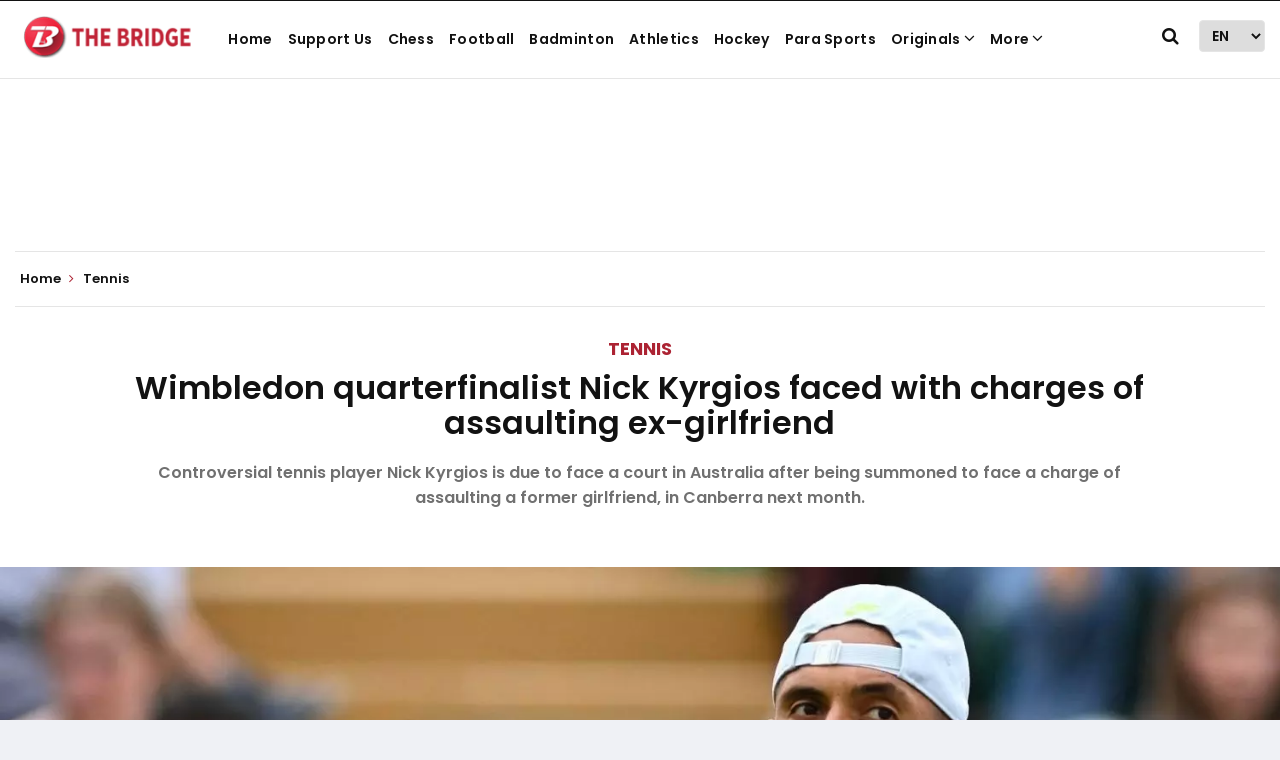

--- FILE ---
content_type: text/html; charset=utf-8
request_url: https://www.google.com/recaptcha/api2/aframe
body_size: 268
content:
<!DOCTYPE HTML><html><head><meta http-equiv="content-type" content="text/html; charset=UTF-8"></head><body><script nonce="c3RDsN46O_KYuHvfL-jF_A">/** Anti-fraud and anti-abuse applications only. See google.com/recaptcha */ try{var clients={'sodar':'https://pagead2.googlesyndication.com/pagead/sodar?'};window.addEventListener("message",function(a){try{if(a.source===window.parent){var b=JSON.parse(a.data);var c=clients[b['id']];if(c){var d=document.createElement('img');d.src=c+b['params']+'&rc='+(localStorage.getItem("rc::a")?sessionStorage.getItem("rc::b"):"");window.document.body.appendChild(d);sessionStorage.setItem("rc::e",parseInt(sessionStorage.getItem("rc::e")||0)+1);localStorage.setItem("rc::h",'1769250868062');}}}catch(b){}});window.parent.postMessage("_grecaptcha_ready", "*");}catch(b){}</script></body></html>